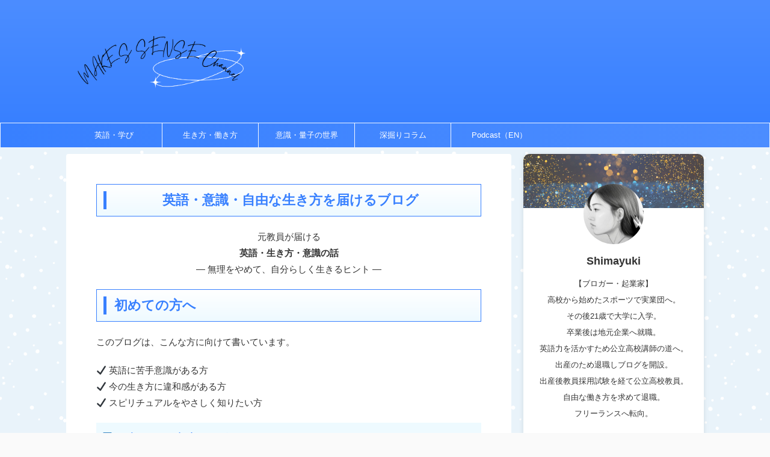

--- FILE ---
content_type: text/html; charset=UTF-8
request_url: https://shimayuki.com/
body_size: 15401
content:
<!DOCTYPE html>
<!--[if lt IE 7]>
<html class="ie6" lang="ja"> <![endif]-->
<!--[if IE 7]>
<html class="i7" lang="ja"> <![endif]-->
<!--[if IE 8]>
<html class="ie" lang="ja"> <![endif]-->
<!--[if gt IE 8]><!-->
<html lang="ja" class="s-navi-search-overlay ">
	<!--<![endif]-->
	<head prefix="og: http://ogp.me/ns# fb: http://ogp.me/ns/fb# article: http://ogp.me/ns/article#">
		
	<!-- Global site tag (gtag.js) - Google Analytics -->
	<script async src="https://www.googletagmanager.com/gtag/js?id=G-66SQKS5992"></script>
	<script>
	  window.dataLayer = window.dataLayer || [];
	  function gtag(){dataLayer.push(arguments);}
	  gtag('js', new Date());

	  gtag('config', 'G-66SQKS5992');
	</script>
			<meta charset="UTF-8" >
		<meta name="viewport" content="width=device-width,initial-scale=1.0,user-scalable=no,viewport-fit=cover">
		<meta name="format-detection" content="telephone=no" >
		<meta name="referrer" content="no-referrer-when-downgrade"/>

					<meta name="robots" content="index,follow">
		
		<link rel="alternate" type="application/rss+xml" title="MAKES SENSE Channel RSS Feed" href="https://shimayuki.com/feed/" />
		<link rel="pingback" href="https://shimayuki.com/xmlrpc.php" >
		<!--[if lt IE 9]>
		<script src="https://shimayuki.com/wp-content/themes/affinger/js/html5shiv.js"></script>
		<![endif]-->
				<meta name='robots' content='max-image-preview:large' />
<title>MAKES SENSE Channel</title>
<link rel='dns-prefetch' href='//ajax.googleapis.com' />
<script type="text/javascript">
/* <![CDATA[ */
window._wpemojiSettings = {"baseUrl":"https:\/\/s.w.org\/images\/core\/emoji\/14.0.0\/72x72\/","ext":".png","svgUrl":"https:\/\/s.w.org\/images\/core\/emoji\/14.0.0\/svg\/","svgExt":".svg","source":{"concatemoji":"https:\/\/shimayuki.com\/wp-includes\/js\/wp-emoji-release.min.js?ver=6.4.3"}};
/*! This file is auto-generated */
!function(i,n){var o,s,e;function c(e){try{var t={supportTests:e,timestamp:(new Date).valueOf()};sessionStorage.setItem(o,JSON.stringify(t))}catch(e){}}function p(e,t,n){e.clearRect(0,0,e.canvas.width,e.canvas.height),e.fillText(t,0,0);var t=new Uint32Array(e.getImageData(0,0,e.canvas.width,e.canvas.height).data),r=(e.clearRect(0,0,e.canvas.width,e.canvas.height),e.fillText(n,0,0),new Uint32Array(e.getImageData(0,0,e.canvas.width,e.canvas.height).data));return t.every(function(e,t){return e===r[t]})}function u(e,t,n){switch(t){case"flag":return n(e,"\ud83c\udff3\ufe0f\u200d\u26a7\ufe0f","\ud83c\udff3\ufe0f\u200b\u26a7\ufe0f")?!1:!n(e,"\ud83c\uddfa\ud83c\uddf3","\ud83c\uddfa\u200b\ud83c\uddf3")&&!n(e,"\ud83c\udff4\udb40\udc67\udb40\udc62\udb40\udc65\udb40\udc6e\udb40\udc67\udb40\udc7f","\ud83c\udff4\u200b\udb40\udc67\u200b\udb40\udc62\u200b\udb40\udc65\u200b\udb40\udc6e\u200b\udb40\udc67\u200b\udb40\udc7f");case"emoji":return!n(e,"\ud83e\udef1\ud83c\udffb\u200d\ud83e\udef2\ud83c\udfff","\ud83e\udef1\ud83c\udffb\u200b\ud83e\udef2\ud83c\udfff")}return!1}function f(e,t,n){var r="undefined"!=typeof WorkerGlobalScope&&self instanceof WorkerGlobalScope?new OffscreenCanvas(300,150):i.createElement("canvas"),a=r.getContext("2d",{willReadFrequently:!0}),o=(a.textBaseline="top",a.font="600 32px Arial",{});return e.forEach(function(e){o[e]=t(a,e,n)}),o}function t(e){var t=i.createElement("script");t.src=e,t.defer=!0,i.head.appendChild(t)}"undefined"!=typeof Promise&&(o="wpEmojiSettingsSupports",s=["flag","emoji"],n.supports={everything:!0,everythingExceptFlag:!0},e=new Promise(function(e){i.addEventListener("DOMContentLoaded",e,{once:!0})}),new Promise(function(t){var n=function(){try{var e=JSON.parse(sessionStorage.getItem(o));if("object"==typeof e&&"number"==typeof e.timestamp&&(new Date).valueOf()<e.timestamp+604800&&"object"==typeof e.supportTests)return e.supportTests}catch(e){}return null}();if(!n){if("undefined"!=typeof Worker&&"undefined"!=typeof OffscreenCanvas&&"undefined"!=typeof URL&&URL.createObjectURL&&"undefined"!=typeof Blob)try{var e="postMessage("+f.toString()+"("+[JSON.stringify(s),u.toString(),p.toString()].join(",")+"));",r=new Blob([e],{type:"text/javascript"}),a=new Worker(URL.createObjectURL(r),{name:"wpTestEmojiSupports"});return void(a.onmessage=function(e){c(n=e.data),a.terminate(),t(n)})}catch(e){}c(n=f(s,u,p))}t(n)}).then(function(e){for(var t in e)n.supports[t]=e[t],n.supports.everything=n.supports.everything&&n.supports[t],"flag"!==t&&(n.supports.everythingExceptFlag=n.supports.everythingExceptFlag&&n.supports[t]);n.supports.everythingExceptFlag=n.supports.everythingExceptFlag&&!n.supports.flag,n.DOMReady=!1,n.readyCallback=function(){n.DOMReady=!0}}).then(function(){return e}).then(function(){var e;n.supports.everything||(n.readyCallback(),(e=n.source||{}).concatemoji?t(e.concatemoji):e.wpemoji&&e.twemoji&&(t(e.twemoji),t(e.wpemoji)))}))}((window,document),window._wpemojiSettings);
/* ]]> */
</script>
<!-- shimayuki.com is managing ads with Advanced Ads – https://wpadvancedads.com/ --><script id="shima-ready">
			window.advanced_ads_ready=function(e,a){a=a||"complete";var d=function(e){return"interactive"===a?"loading"!==e:"complete"===e};d(document.readyState)?e():document.addEventListener("readystatechange",(function(a){d(a.target.readyState)&&e()}),{once:"interactive"===a})},window.advanced_ads_ready_queue=window.advanced_ads_ready_queue||[];		</script>
		<style id='wp-emoji-styles-inline-css' type='text/css'>

	img.wp-smiley, img.emoji {
		display: inline !important;
		border: none !important;
		box-shadow: none !important;
		height: 1em !important;
		width: 1em !important;
		margin: 0 0.07em !important;
		vertical-align: -0.1em !important;
		background: none !important;
		padding: 0 !important;
	}
</style>
<link rel='stylesheet' id='wp-block-library-css' href='https://shimayuki.com/wp-includes/css/dist/block-library/style.min.css?ver=6.4.3' type='text/css' media='all' />
<style id='classic-theme-styles-inline-css' type='text/css'>
/*! This file is auto-generated */
.wp-block-button__link{color:#fff;background-color:#32373c;border-radius:9999px;box-shadow:none;text-decoration:none;padding:calc(.667em + 2px) calc(1.333em + 2px);font-size:1.125em}.wp-block-file__button{background:#32373c;color:#fff;text-decoration:none}
</style>
<style id='global-styles-inline-css' type='text/css'>
body{--wp--preset--color--black: #000000;--wp--preset--color--cyan-bluish-gray: #abb8c3;--wp--preset--color--white: #ffffff;--wp--preset--color--pale-pink: #f78da7;--wp--preset--color--vivid-red: #cf2e2e;--wp--preset--color--luminous-vivid-orange: #ff6900;--wp--preset--color--luminous-vivid-amber: #fcb900;--wp--preset--color--light-green-cyan: #eefaff;--wp--preset--color--vivid-green-cyan: #00d084;--wp--preset--color--pale-cyan-blue: #8ed1fc;--wp--preset--color--vivid-cyan-blue: #0693e3;--wp--preset--color--vivid-purple: #9b51e0;--wp--preset--color--soft-red: #e92f3d;--wp--preset--color--light-grayish-red: #fdf0f2;--wp--preset--color--vivid-yellow: #ffc107;--wp--preset--color--very-pale-yellow: #fffde7;--wp--preset--color--very-light-gray: #fafafa;--wp--preset--color--very-dark-gray: #313131;--wp--preset--color--original-color-a: #00B900;--wp--preset--color--original-color-b: #f4fff4;--wp--preset--color--original-color-c: #F3E5F5;--wp--preset--color--original-color-d: #9E9D24;--wp--preset--gradient--vivid-cyan-blue-to-vivid-purple: linear-gradient(135deg,rgba(6,147,227,1) 0%,rgb(155,81,224) 100%);--wp--preset--gradient--light-green-cyan-to-vivid-green-cyan: linear-gradient(135deg,rgb(122,220,180) 0%,rgb(0,208,130) 100%);--wp--preset--gradient--luminous-vivid-amber-to-luminous-vivid-orange: linear-gradient(135deg,rgba(252,185,0,1) 0%,rgba(255,105,0,1) 100%);--wp--preset--gradient--luminous-vivid-orange-to-vivid-red: linear-gradient(135deg,rgba(255,105,0,1) 0%,rgb(207,46,46) 100%);--wp--preset--gradient--very-light-gray-to-cyan-bluish-gray: linear-gradient(135deg,rgb(238,238,238) 0%,rgb(169,184,195) 100%);--wp--preset--gradient--cool-to-warm-spectrum: linear-gradient(135deg,rgb(74,234,220) 0%,rgb(151,120,209) 20%,rgb(207,42,186) 40%,rgb(238,44,130) 60%,rgb(251,105,98) 80%,rgb(254,248,76) 100%);--wp--preset--gradient--blush-light-purple: linear-gradient(135deg,rgb(255,206,236) 0%,rgb(152,150,240) 100%);--wp--preset--gradient--blush-bordeaux: linear-gradient(135deg,rgb(254,205,165) 0%,rgb(254,45,45) 50%,rgb(107,0,62) 100%);--wp--preset--gradient--luminous-dusk: linear-gradient(135deg,rgb(255,203,112) 0%,rgb(199,81,192) 50%,rgb(65,88,208) 100%);--wp--preset--gradient--pale-ocean: linear-gradient(135deg,rgb(255,245,203) 0%,rgb(182,227,212) 50%,rgb(51,167,181) 100%);--wp--preset--gradient--electric-grass: linear-gradient(135deg,rgb(202,248,128) 0%,rgb(113,206,126) 100%);--wp--preset--gradient--midnight: linear-gradient(135deg,rgb(2,3,129) 0%,rgb(40,116,252) 100%);--wp--preset--font-size--small: .8em;--wp--preset--font-size--medium: 20px;--wp--preset--font-size--large: 1.5em;--wp--preset--font-size--x-large: 42px;--wp--preset--font-size--st-regular: 1em;--wp--preset--font-size--huge: 3em;--wp--preset--spacing--20: 0.44rem;--wp--preset--spacing--30: 0.67rem;--wp--preset--spacing--40: 1rem;--wp--preset--spacing--50: 1.5rem;--wp--preset--spacing--60: 2.25rem;--wp--preset--spacing--70: 3.38rem;--wp--preset--spacing--80: 5.06rem;--wp--preset--shadow--natural: 6px 6px 9px rgba(0, 0, 0, 0.2);--wp--preset--shadow--deep: 12px 12px 50px rgba(0, 0, 0, 0.4);--wp--preset--shadow--sharp: 6px 6px 0px rgba(0, 0, 0, 0.2);--wp--preset--shadow--outlined: 6px 6px 0px -3px rgba(255, 255, 255, 1), 6px 6px rgba(0, 0, 0, 1);--wp--preset--shadow--crisp: 6px 6px 0px rgba(0, 0, 0, 1);}:where(.is-layout-flex){gap: 0.5em;}:where(.is-layout-grid){gap: 0.5em;}body .is-layout-flow > .alignleft{float: left;margin-inline-start: 0;margin-inline-end: 2em;}body .is-layout-flow > .alignright{float: right;margin-inline-start: 2em;margin-inline-end: 0;}body .is-layout-flow > .aligncenter{margin-left: auto !important;margin-right: auto !important;}body .is-layout-constrained > .alignleft{float: left;margin-inline-start: 0;margin-inline-end: 2em;}body .is-layout-constrained > .alignright{float: right;margin-inline-start: 2em;margin-inline-end: 0;}body .is-layout-constrained > .aligncenter{margin-left: auto !important;margin-right: auto !important;}body .is-layout-constrained > :where(:not(.alignleft):not(.alignright):not(.alignfull)){max-width: var(--wp--style--global--content-size);margin-left: auto !important;margin-right: auto !important;}body .is-layout-constrained > .alignwide{max-width: var(--wp--style--global--wide-size);}body .is-layout-flex{display: flex;}body .is-layout-flex{flex-wrap: wrap;align-items: center;}body .is-layout-flex > *{margin: 0;}body .is-layout-grid{display: grid;}body .is-layout-grid > *{margin: 0;}:where(.wp-block-columns.is-layout-flex){gap: 2em;}:where(.wp-block-columns.is-layout-grid){gap: 2em;}:where(.wp-block-post-template.is-layout-flex){gap: 1.25em;}:where(.wp-block-post-template.is-layout-grid){gap: 1.25em;}.has-black-color{color: var(--wp--preset--color--black) !important;}.has-cyan-bluish-gray-color{color: var(--wp--preset--color--cyan-bluish-gray) !important;}.has-white-color{color: var(--wp--preset--color--white) !important;}.has-pale-pink-color{color: var(--wp--preset--color--pale-pink) !important;}.has-vivid-red-color{color: var(--wp--preset--color--vivid-red) !important;}.has-luminous-vivid-orange-color{color: var(--wp--preset--color--luminous-vivid-orange) !important;}.has-luminous-vivid-amber-color{color: var(--wp--preset--color--luminous-vivid-amber) !important;}.has-light-green-cyan-color{color: var(--wp--preset--color--light-green-cyan) !important;}.has-vivid-green-cyan-color{color: var(--wp--preset--color--vivid-green-cyan) !important;}.has-pale-cyan-blue-color{color: var(--wp--preset--color--pale-cyan-blue) !important;}.has-vivid-cyan-blue-color{color: var(--wp--preset--color--vivid-cyan-blue) !important;}.has-vivid-purple-color{color: var(--wp--preset--color--vivid-purple) !important;}.has-black-background-color{background-color: var(--wp--preset--color--black) !important;}.has-cyan-bluish-gray-background-color{background-color: var(--wp--preset--color--cyan-bluish-gray) !important;}.has-white-background-color{background-color: var(--wp--preset--color--white) !important;}.has-pale-pink-background-color{background-color: var(--wp--preset--color--pale-pink) !important;}.has-vivid-red-background-color{background-color: var(--wp--preset--color--vivid-red) !important;}.has-luminous-vivid-orange-background-color{background-color: var(--wp--preset--color--luminous-vivid-orange) !important;}.has-luminous-vivid-amber-background-color{background-color: var(--wp--preset--color--luminous-vivid-amber) !important;}.has-light-green-cyan-background-color{background-color: var(--wp--preset--color--light-green-cyan) !important;}.has-vivid-green-cyan-background-color{background-color: var(--wp--preset--color--vivid-green-cyan) !important;}.has-pale-cyan-blue-background-color{background-color: var(--wp--preset--color--pale-cyan-blue) !important;}.has-vivid-cyan-blue-background-color{background-color: var(--wp--preset--color--vivid-cyan-blue) !important;}.has-vivid-purple-background-color{background-color: var(--wp--preset--color--vivid-purple) !important;}.has-black-border-color{border-color: var(--wp--preset--color--black) !important;}.has-cyan-bluish-gray-border-color{border-color: var(--wp--preset--color--cyan-bluish-gray) !important;}.has-white-border-color{border-color: var(--wp--preset--color--white) !important;}.has-pale-pink-border-color{border-color: var(--wp--preset--color--pale-pink) !important;}.has-vivid-red-border-color{border-color: var(--wp--preset--color--vivid-red) !important;}.has-luminous-vivid-orange-border-color{border-color: var(--wp--preset--color--luminous-vivid-orange) !important;}.has-luminous-vivid-amber-border-color{border-color: var(--wp--preset--color--luminous-vivid-amber) !important;}.has-light-green-cyan-border-color{border-color: var(--wp--preset--color--light-green-cyan) !important;}.has-vivid-green-cyan-border-color{border-color: var(--wp--preset--color--vivid-green-cyan) !important;}.has-pale-cyan-blue-border-color{border-color: var(--wp--preset--color--pale-cyan-blue) !important;}.has-vivid-cyan-blue-border-color{border-color: var(--wp--preset--color--vivid-cyan-blue) !important;}.has-vivid-purple-border-color{border-color: var(--wp--preset--color--vivid-purple) !important;}.has-vivid-cyan-blue-to-vivid-purple-gradient-background{background: var(--wp--preset--gradient--vivid-cyan-blue-to-vivid-purple) !important;}.has-light-green-cyan-to-vivid-green-cyan-gradient-background{background: var(--wp--preset--gradient--light-green-cyan-to-vivid-green-cyan) !important;}.has-luminous-vivid-amber-to-luminous-vivid-orange-gradient-background{background: var(--wp--preset--gradient--luminous-vivid-amber-to-luminous-vivid-orange) !important;}.has-luminous-vivid-orange-to-vivid-red-gradient-background{background: var(--wp--preset--gradient--luminous-vivid-orange-to-vivid-red) !important;}.has-very-light-gray-to-cyan-bluish-gray-gradient-background{background: var(--wp--preset--gradient--very-light-gray-to-cyan-bluish-gray) !important;}.has-cool-to-warm-spectrum-gradient-background{background: var(--wp--preset--gradient--cool-to-warm-spectrum) !important;}.has-blush-light-purple-gradient-background{background: var(--wp--preset--gradient--blush-light-purple) !important;}.has-blush-bordeaux-gradient-background{background: var(--wp--preset--gradient--blush-bordeaux) !important;}.has-luminous-dusk-gradient-background{background: var(--wp--preset--gradient--luminous-dusk) !important;}.has-pale-ocean-gradient-background{background: var(--wp--preset--gradient--pale-ocean) !important;}.has-electric-grass-gradient-background{background: var(--wp--preset--gradient--electric-grass) !important;}.has-midnight-gradient-background{background: var(--wp--preset--gradient--midnight) !important;}.has-small-font-size{font-size: var(--wp--preset--font-size--small) !important;}.has-medium-font-size{font-size: var(--wp--preset--font-size--medium) !important;}.has-large-font-size{font-size: var(--wp--preset--font-size--large) !important;}.has-x-large-font-size{font-size: var(--wp--preset--font-size--x-large) !important;}
.wp-block-navigation a:where(:not(.wp-element-button)){color: inherit;}
:where(.wp-block-post-template.is-layout-flex){gap: 1.25em;}:where(.wp-block-post-template.is-layout-grid){gap: 1.25em;}
:where(.wp-block-columns.is-layout-flex){gap: 2em;}:where(.wp-block-columns.is-layout-grid){gap: 2em;}
.wp-block-pullquote{font-size: 1.5em;line-height: 1.6;}
</style>
<link rel='stylesheet' id='contact-form-7-css' href='https://shimayuki.com/wp-content/plugins/contact-form-7/includes/css/styles.css?ver=5.9' type='text/css' media='all' />
<link rel='stylesheet' id='normalize-css' href='https://shimayuki.com/wp-content/themes/affinger/css/normalize.css?ver=1.5.9' type='text/css' media='all' />
<link rel='stylesheet' id='st_svg-css' href='https://shimayuki.com/wp-content/themes/affinger/st_svg/style.css?ver=6.4.3' type='text/css' media='all' />
<link rel='stylesheet' id='slick-css' href='https://shimayuki.com/wp-content/themes/affinger/vendor/slick/slick.css?ver=1.8.0' type='text/css' media='all' />
<link rel='stylesheet' id='slick-theme-css' href='https://shimayuki.com/wp-content/themes/affinger/vendor/slick/slick-theme.css?ver=1.8.0' type='text/css' media='all' />
<link rel='stylesheet' id='style-css' href='https://shimayuki.com/wp-content/themes/affinger/style.css?ver=6.4.3' type='text/css' media='all' />
<link rel='stylesheet' id='single-css' href='https://shimayuki.com/wp-content/themes/affinger/st-rankcss.php' type='text/css' media='all' />
<link rel='stylesheet' id='pochipp-front-css' href='https://shimayuki.com/wp-content/plugins/pochipp/dist/css/style.css?ver=1.16.0' type='text/css' media='all' />
<link rel='stylesheet' id='st-themecss-css' href='https://shimayuki.com/wp-content/themes/affinger/st-themecss-loader.php?ver=6.4.3' type='text/css' media='all' />
<script type="text/javascript" src="//ajax.googleapis.com/ajax/libs/jquery/1.11.3/jquery.min.js?ver=1.11.3" id="jquery-js"></script>
<link rel="https://api.w.org/" href="https://shimayuki.com/wp-json/" /><!-- Pochipp -->
<style id="pchpp_custom_style">:root{--pchpp-color-inline: #069A8E;--pchpp-color-custom: #5ca250;--pchpp-color-custom-2: #8e59e4;--pchpp-color-amazon: #f99a0c;--pchpp-color-rakuten: #e0423c;--pchpp-color-yahoo: #438ee8;--pchpp-color-mercari: #3c3c3c;--pchpp-inline-bg-color: var(--pchpp-color-inline);--pchpp-inline-txt-color: #fff;--pchpp-inline-shadow: 0 1px 4px -1px rgba(0, 0, 0, 0.2);--pchpp-inline-radius: 0px;--pchpp-inline-width: auto;}</style>
<script id="pchpp_vars">window.pchppVars = {};window.pchppVars.ajaxUrl = "https://shimayuki.com/wp-admin/admin-ajax.php";window.pchppVars.ajaxNonce = "2afa8d6f54";</script>

<!-- / Pochipp -->
<link rel="next" href="https://shimayuki.com/page/2/" />
<style type="text/css" id="custom-background-css">
body.custom-background { background-image: url("https://shimayuki.com/wp-content/uploads/2023/09/blue-snow.webp"); background-position: center center; background-size: auto; background-repeat: repeat; background-attachment: scroll; }
</style>
	<style>ins.adsbygoogle { background-color: transparent; padding: 0; }</style><script  async src="https://pagead2.googlesyndication.com/pagead/js/adsbygoogle.js?client=ca-pub-7533027014072196" crossorigin="anonymous"></script>		
<!-- OGP -->

<meta property="og:type" content="website">
<meta property="og:title" content="MAKES SENSE Channel">
<meta property="og:url" content="https://shimayuki.com">
<meta property="og:description" content="">
<meta property="og:site_name" content="MAKES SENSE Channel">
<meta property="og:image" content="https://shimayuki.com/wp-content/themes/affinger/images/no-img.png">


<!-- /OGP -->
		


<script>
	(function (window, document, $, undefined) {
		'use strict';

		var SlideBox = (function () {
			/**
			 * @param $element
			 *
			 * @constructor
			 */
			function SlideBox($element) {
				this._$element = $element;
			}

			SlideBox.prototype.$content = function () {
				return this._$element.find('[data-st-slidebox-content]');
			};

			SlideBox.prototype.$toggle = function () {
				return this._$element.find('[data-st-slidebox-toggle]');
			};

			SlideBox.prototype.$icon = function () {
				return this._$element.find('[data-st-slidebox-icon]');
			};

			SlideBox.prototype.$text = function () {
				return this._$element.find('[data-st-slidebox-text]');
			};

			SlideBox.prototype.is_expanded = function () {
				return !!(this._$element.filter('[data-st-slidebox-expanded="true"]').length);
			};

			SlideBox.prototype.expand = function () {
				var self = this;

				this.$content().slideDown()
					.promise()
					.then(function () {
						var $icon = self.$icon();
						var $text = self.$text();

						$icon.removeClass($icon.attr('data-st-slidebox-icon-collapsed'))
							.addClass($icon.attr('data-st-slidebox-icon-expanded'))

						$text.text($text.attr('data-st-slidebox-text-expanded'))

						self._$element.removeClass('is-collapsed')
							.addClass('is-expanded');

						self._$element.attr('data-st-slidebox-expanded', 'true');
					});
			};

			SlideBox.prototype.collapse = function () {
				var self = this;

				this.$content().slideUp()
					.promise()
					.then(function () {
						var $icon = self.$icon();
						var $text = self.$text();

						$icon.removeClass($icon.attr('data-st-slidebox-icon-expanded'))
							.addClass($icon.attr('data-st-slidebox-icon-collapsed'))

						$text.text($text.attr('data-st-slidebox-text-collapsed'))

						self._$element.removeClass('is-expanded')
							.addClass('is-collapsed');

						self._$element.attr('data-st-slidebox-expanded', 'false');
					});
			};

			SlideBox.prototype.toggle = function () {
				if (this.is_expanded()) {
					this.collapse();
				} else {
					this.expand();
				}
			};

			SlideBox.prototype.add_event_listeners = function () {
				var self = this;

				this.$toggle().on('click', function (event) {
					self.toggle();
				});
			};

			SlideBox.prototype.initialize = function () {
				this.add_event_listeners();
			};

			return SlideBox;
		}());

		function on_ready() {
			var slideBoxes = [];

			$('[data-st-slidebox]').each(function () {
				var $element = $(this);
				var slideBox = new SlideBox($element);

				slideBoxes.push(slideBox);

				slideBox.initialize();
			});

			return slideBoxes;
		}

		$(on_ready);
	}(window, window.document, jQuery));
</script>

	<script>
		(function (window, document, $, undefined) {
			'use strict';

			$(function(){
			$('.post h2:not([class^="is-style-st-heading-custom-"]):not([class*=" is-style-st-heading-custom-"]):not(.st-css-no2) , .h2modoki').wrapInner('<span class="st-dash-design"></span>');
			})
		}(window, window.document, jQuery));
	</script>

<script>
	(function (window, document, $, undefined) {
		'use strict';

		$(function(){
			/* 第一階層のみの目次にクラスを挿入 */
			$("#toc_container:not(:has(ul ul))").addClass("only-toc");
			/* アコーディオンメニュー内のカテゴリにクラス追加 */
			$(".st-ac-box ul:has(.cat-item)").each(function(){
				$(this).addClass("st-ac-cat");
			});
		});
	}(window, window.document, jQuery));
</script>

<script>
	(function (window, document, $, undefined) {
		'use strict';

		$(function(){
									$('.st-star').parent('.rankh4').css('padding-bottom','5px'); // スターがある場合のランキング見出し調整
		});
	}(window, window.document, jQuery));
</script>



	<script>
		(function (window, document, $, undefined) {
			'use strict';

			$(function() {
				$('.is-style-st-paragraph-kaiwa').wrapInner('<span class="st-paragraph-kaiwa-text">');
			});
		}(window, window.document, jQuery));
	</script>

	<script>
		(function (window, document, $, undefined) {
			'use strict';

			$(function() {
				$('.is-style-st-paragraph-kaiwa-b').wrapInner('<span class="st-paragraph-kaiwa-text">');
			});
		}(window, window.document, jQuery));
	</script>

<script>
	/* Gutenbergスタイルを調整 */
	(function (window, document, $, undefined) {
		'use strict';

		$(function() {
			$( '[class^="is-style-st-paragraph-"],[class*=" is-style-st-paragraph-"]' ).wrapInner( '<span class="st-noflex"></span>' );
		});
	}(window, window.document, jQuery));
</script>



			</head>
	<body class="home blog custom-background front-page aa-prefix-shima-" >				<div id="st-ami">
				<div id="wrapper" class="" ontouchstart="">
				<div id="wrapper-in">

					

<header id="">
	<div id="header-full">
		<div id="headbox-bg">
			<div id="headbox">

					<nav id="s-navi" class="pcnone" data-st-nav data-st-nav-type="normal">
		<dl class="acordion is-active" data-st-nav-primary>
			<dt class="trigger">
				<p class="acordion_button"><span class="op op-menu"><i class="st-fa st-svg-menu"></i></span></p>

				
									<div id="st-mobile-logo"></div>
				
				<!-- 追加メニュー -->
				
				<!-- 追加メニュー2 -->
				
			</dt>

			<dd class="acordion_tree">
				<div class="acordion_tree_content">

					
					
					<div class="clear"></div>

					
				</div>
			</dd>

					</dl>

					</nav>

									<div id="header-l">
						
						<div id="st-text-logo">
							
    
		
			<!-- キャプション -->
			
									<h1 class="descr sitenametop">
         		       	         		   	</h1>
				
			
			<!-- ロゴ又はブログ名 -->
			          		  <p class="sitename"><a href="https://shimayuki.com/">
              		  							<img class="sitename-bottom" src="https://shimayuki.com/wp-content/uploads/2024/02/Output-Gym-1.png" width="1600" height="850" alt="MAKES SENSE Channel">               		           		  </a></p>
        				<!-- ロゴ又はブログ名ここまで -->

		
	
						</div>
					</div><!-- /#header-l -->
				
				<div id="header-r" class="smanone">
					
				</div><!-- /#header-r -->

			</div><!-- /#headbox -->
		</div><!-- /#headbox-bg clearfix -->

		
		
		
		
			

			<div id="gazou-wide">
					<div id="st-menubox">
			<div id="st-menuwide">
				<nav class="smanone clearfix"><ul id="menu-%e6%b7%b1%e6%8e%98%e3%82%8a%e3%82%b3%e3%83%a9%e3%83%a0" class="menu"><li id="menu-item-4218" class="menu-item menu-item-type-taxonomy menu-item-object-category menu-item-4218"><a href="https://shimayuki.com/category/english-learning/">英語・学び</a></li>
<li id="menu-item-4219" class="menu-item menu-item-type-taxonomy menu-item-object-category menu-item-4219"><a href="https://shimayuki.com/category/life-work/">生き方・働き方</a></li>
<li id="menu-item-4220" class="menu-item menu-item-type-taxonomy menu-item-object-category menu-item-4220"><a href="https://shimayuki.com/category/quantum-mind/">意識・量子の世界</a></li>
<li id="menu-item-4221" class="menu-item menu-item-type-taxonomy menu-item-object-category menu-item-4221"><a href="https://shimayuki.com/category/deep-column/">深掘りコラム</a></li>
<li id="menu-item-4225" class="menu-item menu-item-type-custom menu-item-object-custom menu-item-4225"><a href="https://open.spotify.com/show/6kedp2Tgiy1WJmmyyETmOc?si=0-_8AAeZQTG6TRU5sT6EPg">Podcast（EN）</a></li>
</ul></nav>			</div>
		</div>
										<div id="st-headerbox">
						<div id="st-header">
						</div>
					</div>
									</div>
		
	</div><!-- #header-full -->

	





</header>

					<div id="content-w">

						
						

<div id="content" class="clearfix">
	<div id="contentInner">
		<main >
			<article>

				<div class="home-post post">

				
						
						<div class="entry-content">
															
<div class="post st-topin">

					<div class="nowhits noheader"></div>
			
			
					
		<h2 class="wp-block-heading has-text-align-center" id="%25e8%258b%25b1%25e8%25aa%259e%25e6%2584%258f%25e8%25ad%2598%25e8%2587%25aa%25e7%2594%25b1%25e3%2581%25aa%25e7%2594%259f%25e3%2581%258d%25e6%2596%25b9%25e3%2582%2592%25e5%25b1%258a%25e3%2581%2591%25e3%2582%258b%25e3%2583%2596%25e3%2583%25ad%25e3%2582%25b0">英語・意識・自由な生き方を届けるブログ</h2>


<p class="has-text-align-center">元教員が届ける<br><strong>英語・生き方・意識の話</strong><br>― 無理をやめて、自分らしく生きるヒント ―</p>


<h2 class="wp-block-heading" id="%25e5%2588%259d%25e3%2582%2581%25e3%2581%25a6%25e3%2581%25ae%25e6%2596%25b9%25e3%2581%25b8">初めての方へ</h2>


<p>このブログは、こんな方に向けて書いています。</p>



<p>&#x2714; 英語に苦手意識がある方<br>&#x2714; 今の生き方に違和感がある方<br>&#x2714; スピリチュアルをやさしく知りたい方</p>


<h5 class="wp-block-heading" id="x25b6-%25e3%2581%25be%25e3%2581%259a%25e3%2581%25af%25e3%2581%2593%25e3%2581%25a1%25e3%2582%2589%25e3%2581%25ae%25e8%25a8%2598%25e4%25ba%258b%25e3%2581%258b%25e3%2582%2589%25e3%2581%25a9%25e3%2581%2586%25e3%2581%259e">▶ まずはこちらの記事からどうぞ</h5>


<figure class="wp-block-embed is-type-wp-embed is-provider-makes-sense-channel wp-block-embed-makes-sense-channel is-layout-flow wp-block-embed-is-layout-flow"><div class="wp-block-embed__wrapper">
<div><a href="https://shimayuki.com/repeated-practice-english/" class="st-cardlink st-embed-cardlink"><div class="kanren st-cardbox"><dl class="clearfix"><dt class="st-card-img"><img decoding="async" src="https://shimayuki.com/wp-content/uploads/2025/03/Hi-9-680x390.png" alt="" width="100" height="100" /></dt><dd><p class="st-cardbox-t">英語はスポーツ！反復運動こそが英語上達への道！</p><div class="st-card-excerpt smanone"><p>こんにちは、シマユキです。 今日は英語上達方法の一般的な考え方を変え、さらに具体的な方法についてもお伝えしたいと思います。 日本人にとって英語は、学校の勉強だと思っている人は多いと思います。 みなさん ... </p></div></dd></dl></div></a></div>
</div></figure>



<figure class="wp-block-embed is-type-wp-embed is-provider-makes-sense-channel wp-block-embed-makes-sense-channel is-layout-flow wp-block-embed-is-layout-flow"><div class="wp-block-embed__wrapper">
<div><a href="https://shimayuki.com/life-success-secret/" class="st-cardlink st-embed-cardlink"><div class="kanren st-cardbox"><dl class="clearfix"><dt class="st-card-img"><img decoding="async" src="https://shimayuki.com/wp-content/uploads/2025/03/Hi-1-680x390.png" alt="" width="100" height="100" /></dt><dd><p class="st-cardbox-t">【最新】これひとつで人生成功！幸せになる秘訣とは？</p><div class="st-card-excerpt smanone"><p>こんにちは、シマユキです。 この世の中には成功者と呼ばれる人たちや、幸せな生活を送っている人たちがたくさんいます。 彼、彼女たちが成功したり、幸せな生活を送っているのはなぜなのでしょうか。 それはたっ ... </p></div></dd></dl></div></a></div>
</div></figure>



<figure class="wp-block-embed is-type-wp-embed is-provider-makes-sense-channel wp-block-embed-makes-sense-channel is-layout-flow wp-block-embed-is-layout-flow"><div class="wp-block-embed__wrapper">
<div><a href="https://shimayuki.com/%e3%83%84%e3%82%a4%e3%83%b3%e3%83%ac%e3%82%a4%e3%81%a8%e9%87%8f%e5%ad%90%e5%8a%9b%e5%ad%a6%e3%81%ae%e9%96%a2%e4%bf%82%e3%81%a8%e3%81%af%ef%bc%9f%e4%b8%80%e3%81%a4%e3%81%ae%e9%ad%82%e3%81%af%e5%9b%ba-2/" class="st-cardlink st-embed-cardlink"><div class="kanren st-cardbox"><dl class="clearfix"><dt class="st-card-img"><img decoding="async" src="https://shimayuki.com/wp-content/uploads/2024/04/ツインレイ-680x390.png" alt="" width="100" height="100" /></dt><dd><p class="st-cardbox-t">ツインレイと量子力学の関係とは？一つの魂は固有振動数で繋がっている</p><div class="st-card-excerpt smanone"><p>こんにちは。シマユキです。 この記事に辿り着いたということは、ツインレイという言葉が気になっている、もしくはツインレイに出会っている、これから出会いたいと思っているということだと思います。 私もツイン ... </p></div></dd></dl></div></a></div>
</div></figure>
</div>
															
													</div>

						
						
						
				
				</div>

				<aside>

					
						<div class="kanren ">
			
		<dl class="clearfix">
			<dt><a href="https://shimayuki.com/%e3%83%84%e3%82%a4%e3%83%b3%e3%83%ac%e3%82%a4%e3%81%a8%e9%87%8f%e5%ad%90%e5%8a%9b%e5%ad%a6%e3%81%ae%e9%96%a2%e4%bf%82%e3%81%a8%e3%81%af%ef%bc%9f%e4%b8%80%e3%81%a4%e3%81%ae%e9%ad%82%e3%81%af%e5%9b%ba-2/">
											<img width="680" height="390" src="https://shimayuki.com/wp-content/uploads/2024/04/ツインレイ-680x390.png" class="attachment-thumbnail size-thumbnail wp-post-image" alt="" decoding="async" fetchpriority="high" />									</a></dt>
			<dd>
				
	
	<p class="st-catgroup itiran-category">
		<a href="https://shimayuki.com/category/life-work/" title="View all posts in 生き方・働き方" rel="category tag"><span class="catname st-catid38">生き方・働き方</span></a>	</p>
				<h3><a href="https://shimayuki.com/%e3%83%84%e3%82%a4%e3%83%b3%e3%83%ac%e3%82%a4%e3%81%a8%e9%87%8f%e5%ad%90%e5%8a%9b%e5%ad%a6%e3%81%ae%e9%96%a2%e4%bf%82%e3%81%a8%e3%81%af%ef%bc%9f%e4%b8%80%e3%81%a4%e3%81%ae%e9%ad%82%e3%81%af%e5%9b%ba-2/">
						ツインレイと量子力学の関係とは？一つの魂は固有振動数で繋がっている					</a></h3>

					<div class="blog_info">
		<p>
							<i class="st-fa st-svg-clock-o"></i>2026/2/1										&nbsp;<span class="pcone">
										</span></p>
				</div>

					<div class="st-excerpt smanone">
		<p>こんにちは。シマユキです。 この記事に辿り着いたということは、ツインレイという言葉が気になっている、もしくはツインレイに出会っている、これから出会いたいと思っているということだと思います。 私もツイン ... </p>
	</div>

				
			</dd>
		</dl>
			
		<dl class="clearfix">
			<dt><a href="https://shimayuki.com/%e9%87%8f%e5%ad%90%e5%8a%9b%e5%ad%a6%e7%9a%84%e3%83%84%e3%82%a4%e3%83%b3%e3%83%ac%e3%82%a4%e3%81%ae%e7%b5%b1%e5%90%88%e3%81%a8%e3%81%af%ef%bc%81%e3%81%84%e3%81%a4%e5%a7%8b%e3%81%be%e3%82%8b%ef%bc%9f/">
											<img width="680" height="390" src="https://shimayuki.com/wp-content/uploads/2026/01/Apple-680x390.png" class="attachment-thumbnail size-thumbnail wp-post-image" alt="" decoding="async" />									</a></dt>
			<dd>
				
	
	<p class="st-catgroup itiran-category">
		<a href="https://shimayuki.com/category/quantum-mind/" title="View all posts in 意識・量子の世界" rel="category tag"><span class="catname st-catid39">意識・量子の世界</span></a>	</p>
				<h3><a href="https://shimayuki.com/%e9%87%8f%e5%ad%90%e5%8a%9b%e5%ad%a6%e7%9a%84%e3%83%84%e3%82%a4%e3%83%b3%e3%83%ac%e3%82%a4%e3%81%ae%e7%b5%b1%e5%90%88%e3%81%a8%e3%81%af%ef%bc%81%e3%81%84%e3%81%a4%e5%a7%8b%e3%81%be%e3%82%8b%ef%bc%9f/">
						量子力学的ツインレイの統合とは！いつ始まる？					</a></h3>

					<div class="blog_info">
		<p>
							<i class="st-fa st-svg-refresh"></i>2026/2/1										&nbsp;<span class="pcone">
										</span></p>
				</div>

					<div class="st-excerpt smanone">
		<p>こんにちは、シマユキです。 今日は私の体験も踏まえつつ、量子力学的なツインレイの統合についてまとめたいと思います。 量子力学とツインレイ 量子力学とツインレイと聞くと、一見関係なさそうなのですが、実は ... </p>
	</div>

				
			</dd>
		</dl>
			
		<dl class="clearfix">
			<dt><a href="https://shimayuki.com/mercor%e6%9c%80%e7%b5%82%e7%b5%90%e6%9e%9c%ef%bc%81%e5%8f%97%e3%81%8b%e3%82%8b%e4%ba%ba%e3%81%a8%e5%8f%97%e3%81%8b%e3%82%89%e3%81%aa%e3%81%84%e4%ba%ba%e3%81%ae%e9%81%95%e3%81%84%e3%81%a8%e3%81%af/">
											<img width="680" height="390" src="https://shimayuki.com/wp-content/uploads/2026/01/名称未設定のデザイン-680x390.png" class="attachment-thumbnail size-thumbnail wp-post-image" alt="" decoding="async" />									</a></dt>
			<dd>
				
	
	<p class="st-catgroup itiran-category">
		<a href="https://shimayuki.com/category/life-work/" title="View all posts in 生き方・働き方" rel="category tag"><span class="catname st-catid38">生き方・働き方</span></a>	</p>
				<h3><a href="https://shimayuki.com/mercor%e6%9c%80%e7%b5%82%e7%b5%90%e6%9e%9c%ef%bc%81%e5%8f%97%e3%81%8b%e3%82%8b%e4%ba%ba%e3%81%a8%e5%8f%97%e3%81%8b%e3%82%89%e3%81%aa%e3%81%84%e4%ba%ba%e3%81%ae%e9%81%95%e3%81%84%e3%81%a8%e3%81%af/">
						Mercor最終結果！受かる人と受からない人の違いとは？					</a></h3>

					<div class="blog_info">
		<p>
							<i class="st-fa st-svg-refresh"></i>2026/2/1										&nbsp;<span class="pcone">
										</span></p>
				</div>

					<div class="st-excerpt smanone">
		<p>こんにちは、シマユキです。 今日は少し前にMercorから結果が届いていたので、最終的にどうなったかの話をまとめたいと思います。 また、今後Mercorに限らず自宅で英語で、高収入の仕事をしたいという ... </p>
	</div>

				
			</dd>
		</dl>
			
		<dl class="clearfix">
			<dt><a href="https://shimayuki.com/mercor_job_offer/">
											<img width="680" height="390" src="https://shimayuki.com/wp-content/uploads/2026/01/Apple-1-680x390.png" class="attachment-thumbnail size-thumbnail wp-post-image" alt="" decoding="async" />									</a></dt>
			<dd>
				
	
	<p class="st-catgroup itiran-category">
		<a href="https://shimayuki.com/category/life-work/" title="View all posts in 生き方・働き方" rel="category tag"><span class="catname st-catid38">生き方・働き方</span></a>	</p>
				<h3><a href="https://shimayuki.com/mercor_job_offer/">
						Mercorのお誘いを受けてみた！その後の進展について					</a></h3>

					<div class="blog_info">
		<p>
							<i class="st-fa st-svg-refresh"></i>2026/2/1										&nbsp;<span class="pcone">
										</span></p>
				</div>

					<div class="st-excerpt smanone">
		<p>こんにちは、シマユキです。 前回、Mercor（メルコア）の最終面接まで通った体験談の記事を作りましたが、今回少しだけ進展があったのでそれについてまとめたいと思います。 前回の記事はこちら⇩ 前回の結 ... </p>
	</div>

				
			</dd>
		</dl>
			
		<dl class="clearfix">
			<dt><a href="https://shimayuki.com/women_40sstory/">
											<img width="150" height="150" src="https://shimayuki.com/wp-content/uploads/2016/06/f376d03d8436b7d2fe5f895b171fec55-150x150.jpg" class="attachment-thumbnail size-thumbnail wp-post-image" alt="" decoding="async" />									</a></dt>
			<dd>
				
	
	<p class="st-catgroup itiran-category">
		<a href="https://shimayuki.com/category/quantum-mind/" title="View all posts in 意識・量子の世界" rel="category tag"><span class="catname st-catid39">意識・量子の世界</span></a> <a href="https://shimayuki.com/category/life-work/" title="View all posts in 生き方・働き方" rel="category tag"><span class="catname st-catid38">生き方・働き方</span></a>	</p>
				<h3><a href="https://shimayuki.com/women_40sstory/">
						４０代崖っぷちがやりたいこと突き詰めてみた②					</a></h3>

					<div class="blog_info">
		<p>
							<i class="st-fa st-svg-refresh"></i>2026/2/1										&nbsp;<span class="pcone">
										</span></p>
				</div>

					<div class="st-excerpt smanone">
		<p>こんにちは、シマユキです。 今日は前回の話の続きを書いていきたいと思います。 前回は、今年初めに恋愛を久々に解禁し、すぐに外国人の彼氏ができ、１ヶ月でお別れするという怒涛の展開でしたが、今回は突き詰 ... </p>
	</div>

				
			</dd>
		</dl>
			
		<dl class="clearfix">
			<dt><a href="https://shimayuki.com/mercor%e3%81%a7%e6%9c%80%e7%b5%82%e9%9d%a2%e6%8e%a5%e3%81%be%e3%81%a7%e9%80%9a%e3%81%a3%e3%81%9f%e4%bd%93%e9%a8%93%e8%ab%87%ef%bc%81%e6%99%82%e7%b5%a64500%e5%86%86%e3%81%ae%e5%89%af%e6%a5%ad%e3%81%a8/">
											<img width="680" height="390" src="https://shimayuki.com/wp-content/uploads/2025/10/Apple-680x390.png" class="attachment-thumbnail size-thumbnail wp-post-image" alt="" decoding="async" />									</a></dt>
			<dd>
				
	
	<p class="st-catgroup itiran-category">
		<a href="https://shimayuki.com/category/life-work/" title="View all posts in 生き方・働き方" rel="category tag"><span class="catname st-catid38">生き方・働き方</span></a>	</p>
				<h3><a href="https://shimayuki.com/mercor%e3%81%a7%e6%9c%80%e7%b5%82%e9%9d%a2%e6%8e%a5%e3%81%be%e3%81%a7%e9%80%9a%e3%81%a3%e3%81%9f%e4%bd%93%e9%a8%93%e8%ab%87%ef%bc%81%e6%99%82%e7%b5%a64500%e5%86%86%e3%81%ae%e5%89%af%e6%a5%ad%e3%81%a8/">
						Mercorで最終面接まで通った体験談！時給4,500円の副業とは					</a></h3>

					<div class="blog_info">
		<p>
							<i class="st-fa st-svg-refresh"></i>2026/2/1										&nbsp;<span class="pcone">
										</span></p>
				</div>

					<div class="st-excerpt smanone">
		<p>こんにちは、シマユキです。 AIがかなり発達してきている昨今、副業もAI関連でできることがかなり溢れてきていますね。 ただ、いざAIを使って副業をしようとしても、何から始めていいかわからない、使い方は ... </p>
	</div>

				
			</dd>
		</dl>
			
		<dl class="clearfix">
			<dt><a href="https://shimayuki.com/ontheedge_40s/">
											<img width="680" height="390" src="https://shimayuki.com/wp-content/uploads/2025/08/Hi-680x390.png" class="attachment-thumbnail size-thumbnail wp-post-image" alt="" decoding="async" />									</a></dt>
			<dd>
				
	
	<p class="st-catgroup itiran-category">
		<a href="https://shimayuki.com/category/quantum-mind/" title="View all posts in 意識・量子の世界" rel="category tag"><span class="catname st-catid39">意識・量子の世界</span></a> <a href="https://shimayuki.com/category/life-work/" title="View all posts in 生き方・働き方" rel="category tag"><span class="catname st-catid38">生き方・働き方</span></a>	</p>
				<h3><a href="https://shimayuki.com/ontheedge_40s/">
						４０代崖っぷちがやりたいこと突き詰めてみた①					</a></h3>

					<div class="blog_info">
		<p>
							<i class="st-fa st-svg-refresh"></i>2026/2/1										&nbsp;<span class="pcone">
										</span></p>
				</div>

					<div class="st-excerpt smanone">
		<p>こんにちは、シマユキです。 ２０２５年に入ってツインレイとの関係でモヤモヤしている自分を断ち切りたい、次のステップへ進みたいという想いから、２年半ぶりに恋愛を解禁。 解禁後なんと１ヶ月で彼ができました ... </p>
	</div>

				
			</dd>
		</dl>
			
		<dl class="clearfix">
			<dt><a href="https://shimayuki.com/teleportation_twinray_intuition/">
											<img width="680" height="390" src="https://shimayuki.com/wp-content/uploads/2025/05/量子もつれとツインレイの関係とは？-2-1-680x390.png" class="attachment-thumbnail size-thumbnail wp-post-image" alt="" decoding="async" />									</a></dt>
			<dd>
				
	
	<p class="st-catgroup itiran-category">
		<a href="https://shimayuki.com/category/quantum-mind/" title="View all posts in 意識・量子の世界" rel="category tag"><span class="catname st-catid39">意識・量子の世界</span></a>	</p>
				<h3><a href="https://shimayuki.com/teleportation_twinray_intuition/">
						ツインレイの直感は量子テレポーテーション？					</a></h3>

					<div class="blog_info">
		<p>
							<i class="st-fa st-svg-refresh"></i>2026/2/1										&nbsp;<span class="pcone">
										</span></p>
				</div>

					<div class="st-excerpt smanone">
		<p>こんにちは、シマユキです。　 「彼の気持ちがふと伝わってくる気がする」「言葉にしなくても、なんとなくわかる…」 こんなふうに、心の奥で誰かと“つながっている感覚”を抱いたことはありませんか？ とくに、 ... </p>
	</div>

				
			</dd>
		</dl>
			
		<dl class="clearfix">
			<dt><a href="https://shimayuki.com/integration_vibrational_energy/">
											<img width="680" height="390" src="https://shimayuki.com/wp-content/uploads/2025/05/量子もつれとツインレイの関係とは？-9-680x390.png" class="attachment-thumbnail size-thumbnail wp-post-image" alt="" decoding="async" />									</a></dt>
			<dd>
				
	
	<p class="st-catgroup itiran-category">
		<a href="https://shimayuki.com/category/quantum-mind/" title="View all posts in 意識・量子の世界" rel="category tag"><span class="catname st-catid39">意識・量子の世界</span></a>	</p>
				<h3><a href="https://shimayuki.com/integration_vibrational_energy/">
						ツインレイの統合はいつ起こる？波動と意識の一致から見る本当のタイミング					</a></h3>

					<div class="blog_info">
		<p>
							<i class="st-fa st-svg-refresh"></i>2026/2/1										&nbsp;<span class="pcone">
										</span></p>
				</div>

					<div class="st-excerpt smanone">
		<p>こんにちは、シマユキです。 「彼と一緒になれる日は、いつなんだろう」「この関係には意味があるって信じたいけど、正直、苦しい…」 そんなふうに、胸の奥で揺れているあなたへ。 私も一緒です。毎日彼のことを ... </p>
	</div>

				
			</dd>
		</dl>
			
		<dl class="clearfix">
			<dt><a href="https://shimayuki.com/twinray_reunion/">
											<img width="680" height="390" src="https://shimayuki.com/wp-content/uploads/2025/05/量子もつれとツインレイの関係とは？-8-680x390.png" class="attachment-thumbnail size-thumbnail wp-post-image" alt="" decoding="async" />									</a></dt>
			<dd>
				
	
	<p class="st-catgroup itiran-category">
		<a href="https://shimayuki.com/category/quantum-mind/" title="View all posts in 意識・量子の世界" rel="category tag"><span class="catname st-catid39">意識・量子の世界</span></a>	</p>
				<h3><a href="https://shimayuki.com/twinray_reunion/">
						ツインレイと運命の再会は偶然じゃない？量子場の視点から見る『ご縁』					</a></h3>

					<div class="blog_info">
		<p>
							<i class="st-fa st-svg-refresh"></i>2026/2/1										&nbsp;<span class="pcone">
										</span></p>
				</div>

					<div class="st-excerpt smanone">
		<p>こんにちは、シマユキです。 ツインレイと出会ったけど、別れを経験した方も多いと思いますが、そのツインレイと再会した時、 「なんで今、この人と再会したんだろう？」「偶然にしては出来すぎじゃない？」 とな ... </p>
	</div>

				
			</dd>
		</dl>
	</div>
							<div class="st-pagelink">
		<div class="st-pagelink-in">
		<span aria-current="page" class="page-numbers current">1</span>
<a class="page-numbers" href="https://shimayuki.com/page/2/">2</a>
<a class="page-numbers" href="https://shimayuki.com/page/3/">3</a>
<span class="page-numbers dots">&hellip;</span>
<a class="page-numbers" href="https://shimayuki.com/page/6/">6</a>
<a class="next page-numbers" href="https://shimayuki.com/page/2/">Next &raquo;</a>		</div>
	</div>
					
				</aside>

					


<div class="sns">
<ul class="clearfix">
			<!--ツイートボタン-->
		<li class="twitter">
		<a rel="nofollow" onclick="window.open('//twitter.com/intent/tweet?url=https%3A%2F%2Fshimayuki.com&text=MAKES%20SENSE%20Channel&tw_p=tweetbutton', '', 'width=500,height=450'); return false;" title="twitter"><i class="st-fa st-svg-twitter"></i><span class="snstext " >Twitter</span>
		</a>
		</li>
	
			<!--シェアボタン-->
		<li class="facebook">
		<a target="_blank" href="//www.facebook.com/sharer.php?src=bm&u=https%3A%2F%2Fshimayuki.com&t=MAKES%20SENSE%20Channel" rel="nofollow noopener" title="facebook"><i class="st-fa st-svg-facebook"></i><span class="snstext " >Share</span>
		</a>
		</li>
	
			<!--ポケットボタン-->
		<li class="pocket">
		<a rel="nofollow" onclick="window.open('//getpocket.com/edit?url=https%3A%2F%2Fshimayuki.com&title=MAKES%20SENSE%20Channel', '', 'width=500,height=350'); return false;" title="pocket"><i class="st-fa st-svg-get-pocket"></i><span class="snstext " >Pocket</span>
		</a></li>
	
			<!--はてブボタン-->
		<li class="hatebu">
			<a href="//b.hatena.ne.jp/entry/" class="hatena-bookmark-button" data-hatena-bookmark-layout="simple" title="MAKES SENSE Channel" rel="nofollow"><i class="st-fa st-svg-hateb"></i><span class="snstext " >Hatena</span>
</a><script type="text/javascript" src="//b.st-hatena.com/js/bookmark_button.js" charset="utf-8" async="async"></script>

		</li>
	
	
			<!--LINEボタン-->
		<li class="line">
			<a target="_blank" href="//line.me/R/msg/text/?MAKES%20SENSE%20Channel%0Ahttps%3A%2F%2Fshimayuki.com" rel="nofollow noopener" title="line"><i class="st-fa st-svg-line" aria-hidden="true"></i><span class="snstext" >LINE</span></a>
		</li>
	
			<!--URLコピーボタン-->
		<li class="share-copy">
			<a href="#" rel="nofollow" data-st-copy-text="MAKES SENSE Channel / https://shimayuki.com" title="urlcopy"><i class="st-fa st-svg-clipboard"></i><span class="snstext" >URLコピー</span></a>
		</li>
	</ul>
</div> 


					
			</article>
		</main>
	</div>
	<!-- /#contentInner -->
	

	
			<div id="side">
			<aside>
				
				
									<div id="mybox">
													<div id="authorst_widget-3" class="side-widgets widget_authorst_widget"><div class="st-author-box st-author-master">

<div class="st-author-profile">
			<div class="st-author-profile-header-card"><img class="st-profile-header" src="https://shimayuki.com/wp-content/uploads/2025/01/名称未設定のデザイン-1.png" width="500" height="150" alt=""></div>
		<div class="st-author-profile-avatar">
					<img alt='' src='https://secure.gravatar.com/avatar/16aa5ecadc3ac1ad532d4073df3933cf?s=150&#038;d=mm&#038;r=g' srcset='https://secure.gravatar.com/avatar/16aa5ecadc3ac1ad532d4073df3933cf?s=300&#038;d=mm&#038;r=g 2x' class='avatar avatar-150 photo' height='150' width='150' decoding='async'/>			</div>

	<div class="post st-author-profile-content">
		<p class="st-author-nickname">Shimayuki</p>
		<p class="st-author-description">【ブロガー・起業家】<br>
高校から始めたスポーツで実業団へ。<br>その後21歳で大学に入学。<br>卒業後は地元企業へ就職。<br>英語力を活かすため公立高校講師の道へ。<br>出産のため退職しブログを開設。<br>出産後教員採用試験を経て公立高校教員。<br>自由な働き方を求めて退職。<br>フリーランスへ転向。<br><br>男の子一人を育てるシングルマザー。<br>
英語の発音マスター。<br>魂・波動・オーラを磨く方法の伝道師。</p>
		<div class="sns">
			<ul class="profile-sns clearfix">

									<li class="twitter"><a rel="nofollow" href="https://twitter.com/islandsnow_" target="_blank" title="twitter"><i class="st-fa st-svg-twitter" aria-hidden="true"></i></a></li>
				
				
				
				
									<li class="author-amazon"><a rel="nofollow" href="https://amzn.to/3Wm8moC" target="_blank" title="amazon"><i class="st-fa st-svg-amazon" aria-hidden="true"></i></a></li>
				
				
				
									<li class="author-homepage"><a rel="nofollow" href="https://shimayuki.com" target="_blank" title="home"><i class="st-fa st-svg-home" aria-hidden="true"></i></a></li>
				
			</ul>
		</div>
					<div class="rankstlink-r2">
				<p class="no-reflection"><a href="https://shimayuki.com/%e3%81%8a%e5%95%8f%e3%81%84%e5%90%88%e3%82%8f%e3%81%9b/">お問い合わせ</a></p>
			</div>
			</div>
</div>
</div></div>											</div>
				
				<div id="scrollad">
										<!--ここにgoogleアドセンスコードを貼ると規約違反になるので注意して下さい-->

																				</div>
			</aside>
		</div>
		<!-- /#side -->
	

	
	</div>
<!--/#content -->
</div><!-- /contentw -->



<footer>
	<div id="footer">
		<div id="footer-wrapper">
			<div id="footer-in">
				
									<div id="st-footer-logo-wrapper">
						<!-- フッターのメインコンテンツ -->
	<div id="st-footer-logo">
		<div id="st-icon-logo">
							<img class="footer-icon-size" src="https://shimayuki.com/wp-content/uploads/2024/02/Output-Gym-1.png" width="1600" height="850">					</div>

	<div id="st-text-logo">

		
							<p class="footer-description st-text-logo-top">
					<a href="https://shimayuki.com/"></a>
				</p>
			
			<h3 class="footerlogo st-text-logo-bottom">
				<!-- ロゴ又はブログ名 -->
				
											MAKES SENSE Channel					
							</h3>

		
	</div>

	</div><!-- /#st-footer-logo -->

	<div class="st-footer-tel">
		
	</div>
					</div>
				
				<p class="copyr"><small>&copy; 2026 MAKES SENSE Channel</small></p>			</div>
		</div><!-- /#footer-wrapper -->
	</div><!-- /#footer -->
</footer>
</div>
<!-- /#wrapperin -->
</div>
<!-- /#wrapper -->
</div><!-- /#st-ami -->
<script>
var pochippSaleData = {
	amazon:{"start":"","end":"","text":""},
	rakuten:{"start":"","end":"","text":""},
	yahoo:{"start":"","end":"","text":""},
	mercari:{"start":"","end":"","text":""},
};
</script>
	<script>

</script><script type="text/javascript" src="https://shimayuki.com/wp-content/plugins/contact-form-7/includes/swv/js/index.js?ver=5.9" id="swv-js"></script>
<script type="text/javascript" id="contact-form-7-js-extra">
/* <![CDATA[ */
var wpcf7 = {"api":{"root":"https:\/\/shimayuki.com\/wp-json\/","namespace":"contact-form-7\/v1"}};
/* ]]> */
</script>
<script type="text/javascript" src="https://shimayuki.com/wp-content/plugins/contact-form-7/includes/js/index.js?ver=5.9" id="contact-form-7-js"></script>
<script type="text/javascript" src="https://shimayuki.com/wp-content/themes/affinger/vendor/slick/slick.js?ver=1.5.9" id="slick-js"></script>
<script type="text/javascript" id="base-js-extra">
/* <![CDATA[ */
var ST = {"ajax_url":"https:\/\/shimayuki.com\/wp-admin\/admin-ajax.php","expand_accordion_menu":"","sidemenu_accordion":"","is_mobile":""};
/* ]]> */
</script>
<script type="text/javascript" src="https://shimayuki.com/wp-content/themes/affinger/js/base.js?ver=6.4.3" id="base-js"></script>
<script type="text/javascript" src="https://shimayuki.com/wp-content/themes/affinger/js/scroll.js?ver=6.4.3" id="scroll-js"></script>
<script type="text/javascript" src="https://shimayuki.com/wp-content/themes/affinger/js/st-copy-text.js?ver=6.4.3" id="st-copy-text-js"></script>
<script type="text/javascript" src="https://shimayuki.com/wp-content/plugins/st-blocks/assets/bundles/view.js?ver=07224efcfaadd62d42d3" id="st-blocks-view-js"></script>
<script type="text/javascript" src="https://shimayuki.com/wp-includes/js/wp-embed.min.js?ver=6.4.3" id="wp-embed-js" defer="defer" data-wp-strategy="defer"></script>
<script>!function(){window.advanced_ads_ready_queue=window.advanced_ads_ready_queue||[],advanced_ads_ready_queue.push=window.advanced_ads_ready;for(var d=0,a=advanced_ads_ready_queue.length;d<a;d++)advanced_ads_ready(advanced_ads_ready_queue[d])}();</script>					<div id="page-top"><a href="#wrapper" class="st-fa st-svg-angle-up"></a></div>
		</body></html>


--- FILE ---
content_type: text/html; charset=utf-8
request_url: https://www.google.com/recaptcha/api2/aframe
body_size: 266
content:
<!DOCTYPE HTML><html><head><meta http-equiv="content-type" content="text/html; charset=UTF-8"></head><body><script nonce="IDRWI0nhIe0uv2e8mE6TyQ">/** Anti-fraud and anti-abuse applications only. See google.com/recaptcha */ try{var clients={'sodar':'https://pagead2.googlesyndication.com/pagead/sodar?'};window.addEventListener("message",function(a){try{if(a.source===window.parent){var b=JSON.parse(a.data);var c=clients[b['id']];if(c){var d=document.createElement('img');d.src=c+b['params']+'&rc='+(localStorage.getItem("rc::a")?sessionStorage.getItem("rc::b"):"");window.document.body.appendChild(d);sessionStorage.setItem("rc::e",parseInt(sessionStorage.getItem("rc::e")||0)+1);localStorage.setItem("rc::h",'1769909752051');}}}catch(b){}});window.parent.postMessage("_grecaptcha_ready", "*");}catch(b){}</script></body></html>